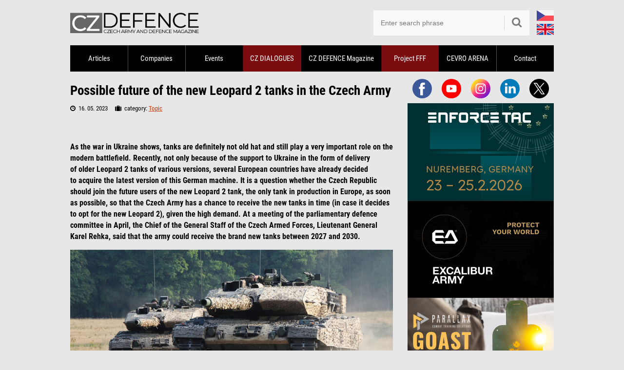

--- FILE ---
content_type: text/html; charset=UTF-8
request_url: https://www.czdefence.com/article/possible-future-of-the-new-leopard-2-tanks-in-the-czech-army
body_size: 8848
content:
<!DOCTYPE html>
<html lang="en">
<head>
    <meta charset="utf-8">
	<title>Possible future of the new Leopard 2 tanks in the Czech Army | CZDEFENCE - czech army and defence magazine</title>
    <meta name="robots" content="index,follow">
	<meta name="keywords" content="Possible,future,of,the,new,Leopard,2,tanks,in,the,Czech,Army">
	<meta name="description" content="Possible future of the new Leopard 2 tanks in the Czech Army">
	<meta name="author" content="CZDEFENCE">
	<meta name="creator" content="Plugo.cz - tvoříme luxusní responzivní eshopy, www stránky, webaplikace, texty pro vaše weby a spravujeme PPC kampaně [www.plugo.cz]">
	<meta name="format-detection" content="telephone=no">

    <script>(function(w,d,u){w.readyQ=[];w.bindReadyQ=[];function p(x,y){if(x==="ready"){w.bindReadyQ.push(y);}else{w.readyQ.push(x);}}let a={ready:p,bind:p};w.$=w.jQuery=function(f){if(f===d||f===u){return a}else{p(f)}}})(window,document)</script>

    <script>
        window.dataLayer = window.dataLayer || [];
        function gtag(){dataLayer.push(arguments);}
        gtag('consent','default',{"ad_storage":"denied","analytics_storage":"denied"});
    </script>
    <script src="/js/htmx.min.2.0.8.js"></script>

            <style>
            :root {
                --sidebar_block_count: 3;
            }
            </style>    <!-- Google Tag Manager -->
    <script>(function(w,d,s,l,i){w[l]=w[l]||[];w[l].push({'gtm.start':
    new Date().getTime(),event:'gtm.js'});var f=d.getElementsByTagName(s)[0],
    j=d.createElement(s),dl=l!='dataLayer'?'&l='+l:'';j.async=true;j.src=
    'https://www.googletagmanager.com/gtm.js?id='+i+dl;f.parentNode.insertBefore(j,f);
    })(window,document,'script','dataLayer','GTM-K8WGX8T6');</script>
    <!-- End Google Tag Manager -->

    <link rel="stylesheet" media="all" type="text/css" href="/css/web.50.css">
    <link rel="alternate" type="application/rss+xml" href="/rss2" title="RSS CZDENFECE">
	
	<link rel="apple-touch-icon" sizes="180x180" href="/favicon/apple-touch-icon.png">
	<link rel="icon" type="image/png" sizes="32x32" href="/favicon/favicon-32x32.png">
	<link rel="icon" type="image/png" sizes="16x16" href="/favicon/favicon-16x16.png">
	<link rel="manifest" href="/favicon/site.webmanifest">
	<link rel="mask-icon" href="/favicon/safari-pinned-tab.svg" color="#5bbad5">
	<link rel="shortcut icon" href="/favicon.ico">
	<meta name="msapplication-TileColor" content="#da532c">
	<meta name="msapplication-config" content="/favicon/browserconfig.xml">
	<meta name="theme-color" content="#ffffff">
	<meta name="viewport" content="width=device-width,initial-scale=1,maximum-scale=1,minimum-scale=1,user-scalable=no,minimal-ui">
<script type="application/ld+json">{
    "@context": "http://schema.org",
    "@type": "Article",
    "headline": "Possible future of the new Leopard 2 tanks in the Czech Army",
    "description": "",
    "author": {
        "@type": "Person",
        "name": "Mgr. Jan Feryna",
        "url": "https://www.czdefence.com/autor/jan-feryna"
    },
    "isFamilyFriendly": true,
    "mainEntityOfPage": {
        "@type": "WebPage",
        "@id": "https://www.czdefence.com/clanek/possible-future-of-the-new-leopard-2-tanks-in-the-czech-army"
    },
    "datePublished": "Tue, 16 May 2023 07:11:17 +0200",
    "dateModified": "Sun, 01 Feb 2026 03:29:37 +0100",
    "publisher": {
        "@type": "Organization",
        "name": "czdefence.com",
        "logo": {
            "@type": "ImageObject",
            "url": "https://www.czdefence.com/css/logo.png"
        }
    },
    "about": [
        {
            "name": "Possible"
        },
        {
            "name": "future"
        },
        {
            "name": "of"
        },
        {
            "name": "the"
        },
        {
            "name": "new"
        },
        {
            "name": "Leopard"
        },
        {
            "name": "2"
        },
        {
            "name": "tanks"
        },
        {
            "name": "in"
        },
        {
            "name": "the"
        },
        {
            "name": "Czech"
        },
        {
            "name": "Army"
        }
    ],
    "image": [
        "https://www.czdefence.com/cache/images/full/1814/1814--leop-tit.jpg"
    ]
}</script><meta property="og:image" content="https://www.czdefence.com/cache/images/full/1814/1814--leop-tit.jpg"><meta property="og:title" content="Possible future of the new Leopard 2 tanks in the Czech Army"><meta property="og:type" content="article"><meta property="og:url" content="https://www.czdefence.cz/clanek/mozna-budoucnost-novych-tanku-leopard-2-v-armade-ceske-republiky"><meta property="og:description" content="As the war in Ukraine shows, tanks are definitely not old hat and still play a very important role on the modern battlefield. Recently, not only because of the&amp;#8230;"><meta property="fb:admins" content="1055124672,100000442028042,1842345006,1566618858"><meta property="fb:app_id" content="279004916216753"><script async src="https://www.googletagmanager.com/gtag/js?id=UA-2301467-7"></script>
<script>window.dataLayer = window.dataLayer || [];function gtag(){dataLayer.push(arguments);}gtag('js', new Date());gtag('config', 'UA-2301467-7');</script>
<script src="https://d.seznam.cz/recass/js/sznrecommend-measure.min.js" data-webid="911"></script>

<script>
let f1 = new FontFace('Roboto Condensed', 'url(/css/fonts/roboto-condensed-v25-latin_latin-ext-regular.woff2)', {style: 'normal', weight: '400', display: 'swap'}),
    f2 = new FontFace('Roboto Condensed', 'url(/css/fonts/roboto-condensed-v25-latin_latin-ext-italic.woff2)', {style: 'italic', weight: '400', display: 'swap'}),
    f3 = new FontFace('Roboto Condensed', 'url(/css/fonts/roboto-condensed-v25-latin_latin-ext-700.woff2)', {style: 'normal', weight: '700', display: 'swap'})
    f4 = new FontFace('Roboto Condensed', 'url(/css/fonts/roboto-condensed-v25-latin_latin-ext-700italic.woff2)', {style: 'italic', weight: '700', display: 'swap'})
    fonts = [f1,f2,f3,f4];
Promise.all(fonts.map((font) => font.load())).then(() => fonts.forEach((font) => document.fonts.add(font)));
</script>

<script type='text/javascript' src='https://platform-api.sharethis.com/js/sharethis.js#property=654ba8294ba88b0012e52c8d&product=sop' async='async'></script>
</head><body class="">
<div id="all"><div id="all2">

	<div id="header">

		<div class="logo_wrapper"><a class="logo" href="/" title="CZDEFENCE [back to home page]"><span></span></a></div>

		<div class="header_language">
			<div>
				<a href="https://www.czdefence.cz/clanek/mozna-budoucnost-novych-tanku-leopard-2-v-armade-ceske-republiky" class="cz"><img src="/css/cz.svg" alt="CZDEFENCE.cz"></a>
				<a href="https://www.czdefence.com" class="en"><img src="/css/en1.svg" alt="CZDEFENCE.com"></a>
			</div>
		</div>

		<div class="search_wrap">
			<form id="search" method="get" action="/search">
				<fieldset>
					<input type="text" placeholder="Enter search phrase" name="search" size="15" class="inp-text {validate:{required:true, notempty:true, messages:{required:'This field is required'}}}">
					<div><button type="submit" aria-label="Hledat"><span class="icon-search"></span></button></div>
				</fieldset>
			</form>
		</div>

		<a href="javascript:;" class="mobile_toggle noprint toggle_menu" aria-label="Menu"><em>Menu</em><span></span></a>
	</div>

	<div id="mm_wrap"><div class="mm_wrap" id="mm"></div></div>

	<div id="menu" role="navigation">
		<ul>
<li class="nic"><a href="/articles" class="m has_submenu">Articles</a><ul><li><a href="/army-of-the-czech-republic">Army of the Czech Republic</a></li><li><a href="/active-reserve-1">Active Reserve</a></li><li><a href="/history">History</a></li><li><a href="/exhibitions-forums">Exhibitions/Forums/Conferences</a></li><li><a href="/events-1">Events</a></li><li><a href="/interviews">Interviews</a></li><li><a href="/military-vehicles">Military vehicles</a></li><li><a href="/theme">Topic</a></li></ul></li><li class="nic"><a href="/catalogue-of-companies" class="m">Companies</a></li><li class="nic"><a href="/events" class="m">Events</a></li><li class="fff"><a href="/cz-dialogs" class="m">CZ DIALOGUES</a></li><li class="nic"><a href="/printed-magazine-czd" class="m">CZ DEFENCE Magazine</a></li><li class="fff"><a href="/project-fff" class="m has_submenu">Project FFF</a><ul><li><a href="/news">News</a></li><li><a href="/registration">Registration</a></li><li><a href="/useful-information">Useful Information</a></li><li><a href="/fat-analysis">FAT Analysis</a></li></ul></li><li class="nic"><a href="/cevro-arena" class="m">CEVRO ARENA</a></li><li class="nic"><a href="/contact">Contact</a></li>		</ul>
	</div>
<div class="hp_cover"><div class="hp_cover_absolute"><div id="sync3" class="owl-carousel owl-theme"><div class="item"><a class="link_1" href="/banners/routes/25" onclick="window.open(this.href);return false;"><img alt="" src="/data/presentation/25_banner-small.jpg"></a></div><div class="item"><a class="link_1" href="/banners/routes/51" onclick="window.open(this.href);return false;"><img alt="" src="/data/presentation/51_czdefence-en-02.jpg"></a></div><div class="item"><a class="link_1" href="/banners/routes/29" onclick="window.open(this.href);return false;"><img alt="" src="/data/presentation/29_tank-en.jpg"></a></div></div></div><a id="kotva" href="javascript:;"></a></div>	<div id="container">

		<div id="sidebar">
            <div class="sidebar_social_icon">
                <a href="https://www.facebook.com/czdefence" target="_blank">
                    <img width="40" height="40" alt="facebook" src="/css/ikony/facebook.svg">
                </a>
                <a href="https://www.youtube.com/@czdefence" target="_blank">
                    <img width="40" height="40" alt="youtube" src="/css/ikony/youtube.svg">
                </a>
                <a href="https://www.instagram.com/czdefence/" target="_blank">
                    <img width="40" height="40" alt="instagram" src="/css/ikony/instagram.svg">
                </a>
                <a href="https://www.linkedin.com/company/cz-defence/" target="_blank">
                    <img width="40" height="40" alt="linkedin" src="/css/ikony/linkedin.svg">
                </a>
                <a href="https://x.com/CzDefence" target="_blank">
                    <img width="40" height="40" alt="X" src="/css/ikony/twitter.svg">
                </a>
            </div>

                    <div id="sidebar_block"
                        data-mm="(min-width: 993px)"
                        data-htmx-post="/api/get_sidebar"
                        data-htmx-target="#sidebar_block"
                        data-htmx-swap="innerHTML">
                    </div><div class="sidebox"><p class="title">Most Popular</p><table><tr><td><a href="/article/slovakias-modernization-of-the-zsu-23-4-system-as-proof-of-the-broad-capabilities-of-the-slovak-defense-industry"><img src="/cache/images/thumb2/3087/3087--silk-tit.jpg" alt="Slovakia&#039;s modernization of the ZSU-23-4 system as proof of the broad capabilities of the Slovak defense industry"></a></td><td><a href="/article/slovakias-modernization-of-the-zsu-23-4-system-as-proof-of-the-broad-capabilities-of-the-slovak-defense-industry">Slovakia&#039;s modernization of the ZSU-23-4 system as proof of the broad capabilities of the Slovak defense industry</a></td></tr><tr><td><a href="/article/czech-weapons-in-ukraine-strengthening-the-czech-republics-international-standing-and-invaluable-experience"><img src="/cache/images/thumb2/3090/3090--dita-tit.jpg" alt="Czech weapons in Ukraine: strengthening the Czech Republic&#039;s international standing and invaluable experience"></a></td><td><a href="/article/czech-weapons-in-ukraine-strengthening-the-czech-republics-international-standing-and-invaluable-experience">Czech weapons in Ukraine: strengthening the Czech Republic&#039;s international standing and invaluable experience</a></td></tr><tr><td><a href="/article/eight-wheels-for-the-czech-army-the-road-to-the-pandur-8x8-evo-combat-vehicle"><img src="/cache/images/thumb2/3091/3091--evo-tit.jpg" alt="Eight wheels for the Czech Army: The road to the Pandur 8x8 EVO combat vehicle"></a></td><td><a href="/article/eight-wheels-for-the-czech-army-the-road-to-the-pandur-8x8-evo-combat-vehicle">Eight wheels for the Czech Army: The road to the Pandur 8x8 EVO combat vehicle</a></td></tr><tr><td><a href="/article/from-concept-to-demonstrator-europes-path-to-a-new-main-battle-tank"><img src="/cache/images/thumb2/3100/3100--embt.jpg" alt="From concept to demonstrator: Europe&#039;s path to a new main battle tank"></a></td><td><a href="/article/from-concept-to-demonstrator-europes-path-to-a-new-main-battle-tank">From concept to demonstrator: Europe&#039;s path to a new main battle tank</a></td></tr></table></div><div class="sidebox"><p class="title">Most visited companies</p><table><tr><td><a href="/catalogue-of-companies/weapons-fire-control-systems-ammunition/ceska-zbrojovka-as"><img src="/cache/images/list/company/15-company-logafirem-cz.jpg" alt="ČESKÁ ZBROJOVKA a.s."></a></td><td><a href="/catalogue-of-companies/weapons-fire-control-systems-ammunition/ceska-zbrojovka-as">ČESKÁ ZBROJOVKA a.s.</a></td></tr><tr><td><a href="/catalogue-of-companies/weapons-fire-control-systems-ammunition/excalibur-army-spol-s-ro"><img src="/cache/images/list/company/6-company-loga-excal-300x300.jpg" alt="EXCALIBUR ARMY s.r.o."></a></td><td><a href="/catalogue-of-companies/weapons-fire-control-systems-ammunition/excalibur-army-spol-s-ro">EXCALIBUR ARMY s.r.o.</a></td></tr><tr><td><a href="/catalogue-of-companies/armoured-and-other-vehicles-their-equipments/tatra-trucks-as"><img src="/cache/images/list/company/8-company-tatra-logo-300.jpg" alt="TATRA TRUCKS a.s."></a></td><td><a href="/catalogue-of-companies/armoured-and-other-vehicles-their-equipments/tatra-trucks-as">TATRA TRUCKS a.s.</a></td></tr><tr><td><a href="/catalogue-of-companies/armoured-and-other-vehicles-their-equipments/svos-sro"><img src="/cache/images/list/company/16-company-loga-svos-300x300.jpg" alt="SVOS s.r.o."></a></td><td><a href="/catalogue-of-companies/armoured-and-other-vehicles-their-equipments/svos-sro">SVOS s.r.o.</a></td></tr></table></div>			<div id="fb-like-box" class="fb-like-box" data-href="https://www.facebook.com/czdefence" data-width="300" data-height="291" data-show-faces="true" data-stream="false" data-header="false"></div>
		</div>

		<div id="content" role="main">

<div class="list3">	
	<h2>Possible future of&nbsp;the new Leopard 2&nbsp;tanks in&nbsp;the Czech Army</h2>

	<div class="info">
		<div class="dd">
			<span class="ws"><i class="icon-time"></i> &nbsp;16. 05. 2023 &nbsp;&nbsp;&nbsp;</span>
			<span class="ws"><i class="icon-suitcase"></i> &nbsp;category: <a href="/theme">Topic</a></span>
		</div>
			</div>
    <div class="sharethis-inline-share-buttons" style="height: 32px;margin-top: 10px;"></div>
	<div id="t" style="margin-top: 15px;">
        <p><strong>As the war in&nbsp;Ukraine shows, tanks are definitely not old hat and still play a&nbsp;very important role on&nbsp;the modern battlefield. Recently, not only because of&nbsp;the support to&nbsp;Ukraine in&nbsp;the form of&nbsp;delivery of&nbsp;older Leopard 2&nbsp;tanks of&nbsp;various versions, several European countries have already decided to&nbsp;acquire the latest version of&nbsp;this German machine. It&nbsp;is a&nbsp;question whether the Czech Republic should join the future users of&nbsp;the new Leopard 2&nbsp;tank, the only tank in&nbsp;production in&nbsp;Europe, as&nbsp;soon as&nbsp;possible, so&nbsp;that the Czech Army has a&nbsp;chance to&nbsp;receive the new tanks in&nbsp;time (in case it&nbsp;decides to&nbsp;opt for the new Leopard 2), given the high demand. At&nbsp;a meeting of&nbsp;the parliamentary defence committee in&nbsp;April, the Chief of&nbsp;the General Staff of&nbsp;the Czech Armed Forces, Lieutenant General Karel Rehka, said that the army could receive the brand new tanks between 2027 and 2030.</strong></p>

<p style="text-align: center;"><strong><a href="/images/CLANKY/ACR/TANKY/LEOPARD/LEOPARD2/Leopard_2A7.jpg" rel="fancybox"><img alt="Leopard_2A7" src="/images/CLANKY/ACR/TANKY/LEOPARD/LEOPARD2/Leopard_2A7.jpg" /></a>Picture: Leopard 2A7 | KMW</strong></p>

<p>The first country to&nbsp;opt for the Leopard 2A7NO (Leopard 2A7+ customised tanks) in&nbsp;February this year is&nbsp;Norway, which has decided to&nbsp;buy a&nbsp;total of&nbsp;54 Leopard 2A7 tanks with an&nbsp;option for 18&nbsp;additional machines, resulting in&nbsp;the purchase of&nbsp;up to&nbsp;72 machines. These new tanks are then intended to&nbsp;replace the current ageing Leopard 2A4 tanks serving in&nbsp;the Norwegian Army between 2026 and 2031.</p><div class="wewrote"><a href="/article/perception-and-attitude-of-the-czech-public-towards-national-defense"><img src="/cache/images/box/2842/2842--rek-tit_1.jpg" alt="Czech public attitudes toward national defense" loading="lazy" decoding="async" style="aspect-ratio:254/173;"></a><div><em>We wrote:</em><a onclick="ga('send', 'event', 'Link', 'Clanky');" href="/article/perception-and-attitude-of-the-czech-public-towards-national-defense">Czech public attitudes toward national defense</a></div></div>

<p>Another major European nation that expressed interest in&nbsp;new Leopard 2A7 tanks in&nbsp;March is&nbsp;Italy. According to&nbsp;the Defense News website, the Italian army is&nbsp;looking to&nbsp;increase its capabilities through the acquisition of&nbsp;up to&nbsp;250 tanks, 125 of&nbsp;which will be&nbsp;upgraded versions of&nbsp;the indigenously produced Ariete tanks, and the other half of&nbsp;which, according to&nbsp;Italian sources, should be&nbsp;tanks that have built up&nbsp;logistics support and are established in&nbsp;Alliance armies, pointing specifically to&nbsp;the Leopard tanks. Given the need to&nbsp;fill this gap quickly, it&nbsp;is likely to&nbsp;be a&nbsp;question of&nbsp;leasing them. At&nbsp;the same time, Italy wants to&nbsp;explore the possibility of&nbsp;involving the Italian defence industry in&nbsp;the Main Ground Combat System (MGCS) project, a&nbsp;joint European tank development project led by&nbsp;German and French companies.&nbsp;</p>

<p>Recently, then, an&nbsp;interesting report appeared in&nbsp;the press concerning the modernisation of&nbsp;the German tank army. According to&nbsp;information from the German website Europäische Sicherheit &amp; Technik, the Bundeswehr is&nbsp;planning to&nbsp;acquire a&nbsp;larger number of&nbsp;Leopard 2A8 tanks, partly as&nbsp;a replacement for those sent to&nbsp;Ukraine. In&nbsp;the case of&nbsp;the 2A8 version, it&nbsp;is an&nbsp;improved version of&nbsp;the machine based on&nbsp;the Leopard 2A7HU tank destined for Hungary. The improvements concern most of&nbsp;the tank's systems. Deliveries to&nbsp;the Bundeswehr are expected to&nbsp;start as&nbsp;early as&nbsp;2025.</p>

<p>Not forgetting earlier orders, for example from the aforementioned Hungary, which ordered 44&nbsp;units of&nbsp;the new Leopard 2A7+ tanks at&nbsp;the end of&nbsp;2018, it&nbsp;can be&nbsp;expected that countries that have sent their older tanks to&nbsp;Ukraine will also show interest in&nbsp;the new Leopards and will thus look for solutions to&nbsp;replace them. However, in&nbsp;the context of&nbsp;the high demand for German machines, there is&nbsp;a problem regarding the capacity of&nbsp;the Leopard tank manufacturer (Krauss-Maffei Wegmann), which unfortunately may not be&nbsp;sufficient to&nbsp;meet the needs of&nbsp;European armies.&nbsp;</p>

<p>According to&nbsp;the Chief of&nbsp;the General Staff of&nbsp;the Czech Armed Forces, Lieutenant General Karel Rehka, the Czech Armed Forces could receive the new tanks between 2027 and 2030. General Rehka made this very optimistic outlook during the April meeting of&nbsp;the Defence Committee. Given the aforementioned signed or&nbsp;planned orders, it&nbsp;is thus high time to&nbsp;act if&nbsp;the Leopard 2&nbsp;tank is&nbsp;chosen for the AFR.</p></p><div id="sync_detail" class="owl-carousel owl-theme"><div class="wewrote"><a href="https://www.armyweb.cz/clanek/ukrajina-muze-mit-nove-letouny-z-ceska-uz-v-roce-2027-ale-nejvetsi-prekazka-neni-vyroba" onclick="dataLayer.push({event:'article_navigation_click',click_url:window.location.href,click_element:'navigation_dots'});"><img src="https://www.armyweb.cz/cache/images/box/8489/8489--image.png" alt="Ukrajina může mít nové letouny z&nbsp;Česka už v&nbsp;roce 2027. Ale největší překážka není výroba" loading="lazy" decoding="async" style="aspect-ratio:254/173;"></a><div><em>Psali jsme:</em><a href="https://www.armyweb.cz/clanek/ukrajina-muze-mit-nove-letouny-z-ceska-uz-v-roce-2027-ale-nejvetsi-prekazka-neni-vyroba" onclick="dataLayer.push({event:'article_navigation_click',click_url:window.location.href,click_element:'navigation_dots'});">Ukrajina může mít nové letouny z&nbsp;Česka už v&nbsp;roce 2027. Ale největší překážka není výroba</a></div></div><div class="wewrote"><a href="https://www.armyweb.cz/clanek/bizar-ze-zimni-fronty-rusove-nasadili-obleky-pripominajici-tucnaky-jak-to-dopadlo" onclick="dataLayer.push({event:'article_navigation_click',click_url:window.location.href,click_element:'navigation_dots'});"><img src="https://www.armyweb.cz/cache/images/box/8490/8490--image.jpg" alt="Bizár ze&nbsp;zimní fronty: Rusové nasadili obleky připomínající tučňáky. Jak to&nbsp;dopadlo" loading="lazy" decoding="async" style="aspect-ratio:254/173;"></a><div><em>Psali jsme:</em><a href="https://www.armyweb.cz/clanek/bizar-ze-zimni-fronty-rusove-nasadili-obleky-pripominajici-tucnaky-jak-to-dopadlo" onclick="dataLayer.push({event:'article_navigation_click',click_url:window.location.href,click_element:'navigation_dots'});">Bizár ze&nbsp;zimní fronty: Rusové nasadili obleky připomínající tučňáky. Jak to&nbsp;dopadlo</a></div></div><div class="wewrote"><a href="https://www.armyweb.cz/clanek/valka-sezrala-celou-generaci-rusko-ma-problem-ktery-nejde-utajit" onclick="dataLayer.push({event:'article_navigation_click',click_url:window.location.href,click_element:'navigation_dots'});"><img src="https://www.armyweb.cz/cache/images/box/8485/8485--downloaded-file.jpg" alt="Válka sežrala celou generaci mužů: Rusko má problém, který nejde utajit" loading="lazy" decoding="async" style="aspect-ratio:254/173;"></a><div><em>Psali jsme:</em><a href="https://www.armyweb.cz/clanek/valka-sezrala-celou-generaci-rusko-ma-problem-ktery-nejde-utajit" onclick="dataLayer.push({event:'article_navigation_click',click_url:window.location.href,click_element:'navigation_dots'});">Válka sežrala celou generaci mužů: Rusko má problém, který nejde utajit</a></div></div></div>

<p>The new Leopard 2&nbsp;tanks would make sense for the ACR, given the 14&nbsp;older Leopard 2A4 tanks already donated, primarily for training and to&nbsp;ease the transition to&nbsp;Western technology. It&nbsp;would also not be&nbsp;very logical or&nbsp;economical to&nbsp;procure another type of&nbsp;tank and operate two platforms in&nbsp;parallel, unless the delivery time for the new Leopard tanks is&nbsp;unreasonably long.</p>

<p>One solution to&nbsp;the current limited production capacity could be&nbsp;to expand and transfer some Leopard tank production to&nbsp;other countries so&nbsp;that more machines can be&nbsp;produced to&nbsp;meet the needs of&nbsp;more customers. An&nbsp;example for expanding production could be&nbsp;the cooperation between the German company Rheinmetall and the Polish company Huta Stalowa Wola in&nbsp;the production of&nbsp;the 120 mm&nbsp;calibre L/44 tank gun for the 2A4, 2A5 and the Polish version known as&nbsp;Leopard 2PL. Although this is&nbsp;the production of&nbsp;the L/44 gun and not the L/55 used on&nbsp;the 2A7 machines, this case could serve as&nbsp;an inspiration for further development of&nbsp;cooperation within Europe. Sweden, for example, also has experience with the production of&nbsp;Leopard 2&nbsp;tanks, where a&nbsp;total of&nbsp;91 Leopards were produced years ago by&nbsp;Bofors and Hägglunds as&nbsp;part of&nbsp;the Stridsvagn 122 project (an improved variant of&nbsp;the German Leopard 2A5 tank).</p>

<p>The tanks, as&nbsp;well as&nbsp;other armoured vehicles, have clearly proved their importance on&nbsp;the Ukrainian battlefield, and this has been recognised by&nbsp;the vast majority of&nbsp;armies, including the A.C.R. However, in&nbsp;the case of&nbsp;a decision to&nbsp;arm our army with new Leopard 2&nbsp;tanks, it&nbsp;is necessary to&nbsp;act quickly, since, as&nbsp;described above, there are a&nbsp;number of&nbsp;interested parties for these machines and current production capacities are limited. Thus, it&nbsp;should be&nbsp;in our interest to&nbsp;speed up&nbsp;any negotiations with the manufacturer and try to&nbsp;move forward in&nbsp;the "queue" so&nbsp;that the new tanks can be&nbsp;realistically introduced into the armament of&nbsp;the Czech Armed Forces preferably on&nbsp;the planned date or&nbsp;with minimal delay.</p>    </div>
	<div class="clearfix bottomsocial">
		<p class="f-left"><i class="icon-user"></i> &nbsp;Author: <a href="/author/jan-feryna">Mgr. Jan Feryna</a></p>			</div>
<div data-szn-recass-box='{"zone_id": 21146}'></div>
<div class="related"><h3>Related</h3><div class="relatedbox"><div><a title="CV90: Armoured backbone of the Czech defence industry" href="/article/cv90-armoured-backbone-of-the-czech-defence-industry"><img src="/cache/images/article/2821/2821--cv-tit.jpg" alt="CV90: Armoured backbone of the Czech defence industry"></a></div><p><a href="/article/cv90-armoured-backbone-of-the-czech-defence-industry">CV90: Armoured backbone of the Czech defence industry</a></p></div><div class="relatedbox"><div><a title="A Test of defense and politics: The Polish incident and Czech elections ahead" href="/article/a-test-of-defense-and-politics-the-polish-incident-and-czech-elections-ahead"><img src="/cache/images/article/2906/2906--gerb-tit.jpg" alt="A Test of defense and politics: The Polish incident and Czech elections ahead"></a></div><p><a href="/article/a-test-of-defense-and-politics-the-polish-incident-and-czech-elections-ahead">A Test of defense and politics: The Polish incident and Czech elections ahead</a></p></div><div class="relatedbox"><div><a title="A global clash at the gates?" href="/article/a-global-clash-at-the-gates"><img src="/cache/images/article/1539/1539--konflikt-tit.jpg" alt="A global clash at the gates?"></a></div><p><a href="/article/a-global-clash-at-the-gates">A global clash at the gates?</a></p></div></div></div>
<div class="cooperation_with"><span>We cooperate with</span><a href="/banners/routes/57" onclick="window.open(this.href);return false;"><img alt="EN - LEX" src="/data/presentation/57_banner-135x45.jpg"></a><a href="/banners/routes/58" onclick="window.open(this.href);return false;"><img alt="EN - AOBP" src="/data/presentation/58_banner-135x45-aobpen.jpg"></a></div>		</div>

	</div> <!-- /CONTAINER -->

</div> <!-- /ALL -->
<div id="footer" class="noprint">

	<p class="toplinks">
<a href="/articles">Articles</a> &nbsp;|&nbsp;<a href="/catalogue-of-companies">Companies</a> &nbsp;|&nbsp;<a href="/events">Events</a> &nbsp;|&nbsp;<a href="/cz-dialogs">CZ DIALOGUES</a> &nbsp;|&nbsp;<a href="/printed-magazine-czd">CZ DEFENCE Magazine</a> &nbsp;|&nbsp;<a href="/project-fff">Project FFF</a> &nbsp;|&nbsp;<a href="/cevro-arena">CEVRO ARENA</a> &nbsp;|&nbsp;<a href="/contact">Contact</a>	</p>

	<p>2026 &copy; CZDEFENCE.com – Czech Army &amp; Defence Magazine &nbsp; | &nbsp; <a href="&#109;&#97;&#105;&#108;&#116;&#111;&#58;&#105;&#110;&#102;&#111;&#64;&#99;&#122;&#100;&#101;&#102;&#101;&#110;&#99;&#101;&#46;&#99;&#111;&#109;">&#105;&#110;&#102;&#111;&#64;&#99;&#122;&#100;&#101;&#102;&#101;&#110;&#99;&#101;&#46;&#99;&#111;&#109;</a> &nbsp; | &nbsp; <a href="javascript:CookieScript.instance.show()">Nastavení cookies</a></p>

	<p class="copyright">Created by Plugo - <a href="https://www.plugo.cz/">e-commerce websites</a>, <a href="https://www.plugo.cz/">webdesign</a></div></div>

<div id="fb-root"></div>
<script>(function(d, s, id) {var js, fjs = d.getElementsByTagName(s)[0];if (d.getElementById(id)) return;js = d.createElement(s); js.id = id;js.src = ('https:' == document.location.protocol ? 'https:' : 'http:') + "//connect.facebook.net/cs_CZ/all.js#xfbml=1";fjs.parentNode.insertBefore(js, fjs);}(document, 'script', 'facebook-jssdk'));</script>

<div class="datapicker_assets"></div>

<script src="/js/jquery-3.7.1.min.js"></script>
<script src="/js/jquery.migrate.3.0.1.js"></script>
<script src="/js/web.13.js"></script>
<script src="https://d.seznam.cz/recass/js/sznrecommend.min.js"></script>
<script>sznRecass.getRecommendationsByTags();</script>

<script>[].forEach.call(document.querySelectorAll('.adsbygoogle'), function(){(adsbygoogle = window.adsbygoogle || []).push({});});</script>
</body>
</html>


--- FILE ---
content_type: text/html; charset=UTF-8
request_url: https://www.czdefence.com/api/get_sidebar
body_size: -281
content:
<a href="/banners/routes/54" target="_blank"><img alt="EN - IWA (23.1.-23.2)" src="/data/presentation/54_et-26-banner-stat-visitors-300x200px-en.jpg" width="300" height="200"></a><a href="/banners/routes/32" target="_blank"><img alt="EN - EXCALIBUR" src="/data/presentation/32_24-24-ea-300x200px-final-v3.jpg" width="300" height="200"></a><a href="/banners/routes/72" target="_blank"><img alt="EN - RIGAD" src="/data/presentation/72_czdef-com-300x200.jpg" width="300" height="200"></a>

--- FILE ---
content_type: image/svg+xml
request_url: https://www.czdefence.com/css/ikony/instagram.svg
body_size: 49
content:
<svg xmlns="http://www.w3.org/2000/svg" width="512" height="512" viewBox="0 0 152 152"><linearGradient id="a" x1="22.26" x2="129.74" y1="22.26" y2="129.74" gradientUnits="userSpaceOnUse"><stop offset="0" stop-color="#fae100"/><stop offset=".15" stop-color="#fcb720"/><stop offset=".3" stop-color="#ff7950"/><stop offset=".5" stop-color="#ff1c74"/><stop offset="1" stop-color="#6c1cd1"/></linearGradient><g data-name="Layer 2"><g data-name="03.Instagram"><rect width="152" height="152" fill="url(#a)" rx="76"/><g fill="#fff"><path d="M133.2 26c-11.08 20.34-26.75 41.32-46.33 60.9S46.31 122.12 26 133.2q-1.91-1.66-3.71-3.46A76 76 0 1 1 129.74 22.26q1.8 1.8 3.46 3.74z" opacity=".1"/><path d="M94 36H58a22 22 0 0 0-22 22v36a22 22 0 0 0 22 22h36a22 22 0 0 0 22-22V58a22 22 0 0 0-22-22zm15 54.84A18.16 18.16 0 0 1 90.84 109H61.16A18.16 18.16 0 0 1 43 90.84V61.16A18.16 18.16 0 0 1 61.16 43h29.68A18.16 18.16 0 0 1 109 61.16z"/><path d="m90.59 61.56-.19-.19-.16-.16A20.16 20.16 0 0 0 76 55.33 20.52 20.52 0 0 0 55.62 76a20.75 20.75 0 0 0 6 14.61 20.19 20.19 0 0 0 14.42 6 20.73 20.73 0 0 0 14.55-35.05zM76 89.56A13.56 13.56 0 1 1 89.37 76 13.46 13.46 0 0 1 76 89.56zm26.43-35.18a4.88 4.88 0 0 1-4.85 4.92 4.81 4.81 0 0 1-3.42-1.43 4.93 4.93 0 0 1 3.43-8.39 4.82 4.82 0 0 1 3.09 1.12l.1.1a3.05 3.05 0 0 1 .44.44l.11.12a4.92 4.92 0 0 1 1.1 3.12z"/></g></g></g></svg>